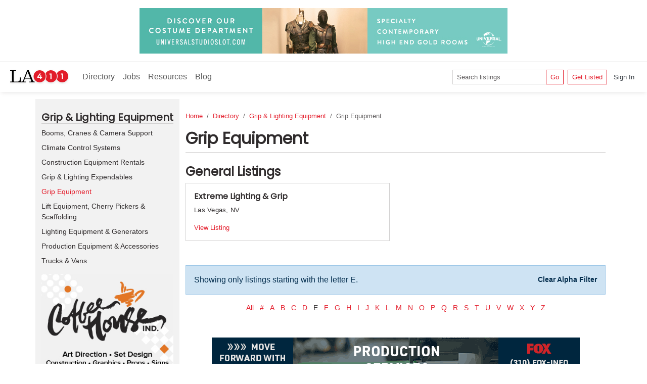

--- FILE ---
content_type: text/html; charset=utf-8
request_url: https://la411.com/los-angeles-directory/grip-equipment/listings?alpha=E
body_size: 17328
content:
<!DOCTYPE html>
<html lang="en">
<head>
  <meta charset="utf-8" />
  <meta http-equiv="x-ua-compatible" content="ie=edge">
  <meta name="viewport" content="width=device-width, initial-scale=1.0" />
  <title>Los Angeles Grip Equipment | LA 411</title>

  	<script async src="https://www.googletagmanager.com/gtag/js?id=G-947BKDR5RP"></script>
	<script>
	  window.dataLayer = window.dataLayer || [];
	  function gtag(){dataLayer.push(arguments);}
	  gtag('js', new Date());

	  gtag('config', 'G-947BKDR5RP');
	</script>


  	<meta name="description" content="Los Angeles Film &amp; TV Production Directory" />
	<meta name="keywords" content="Los Angeles, Production Directory, Film Directory, LA Production Directory, LA Film Directory, Los Angeles Production Directory, Los Angeles Film Directory" />
	<meta property="og:site_name" content="LA 411" />
	<meta property="og:type" content="website" />
	<meta property="og:title" content="Los Angeles Grip Equipment | LA 411" />
	<meta property="og:image" content="https://images.lany411.com/logos/la_square_black_720x720.png" />
	<meta property="og:url" content="https://la411.com/los-angeles-directory/grip-equipment/listings?alpha=E" />
	<meta property="og:description" content="Los Angeles Film &amp; TV Production Directory" />
	<meta property="twitter:site" content="@LA_411" />
	<meta property="twitter:card" content="summary" />

  <link rel="search" type="application/opensearchdescription+xml" href="/opensearch.xml" title="LA 411 Search" />

  <link rel="apple-touch-icon" sizes="180x180" href="/apple-touch-icon.png">
<link rel="icon" type="image/png" sizes="32x32" href="/favicon-32x32.png">
<link rel="icon" type="image/png" sizes="16x16" href="/favicon-16x16.png">
<link rel="manifest" href="/site.webmanifest">
<link rel="mask-icon" href="/safari-pinned-tab.svg" color="#e41e2c">
<meta name="msapplication-TileColor" content="#ffc40d">
<meta name="theme-color" content="#e41e2c">

  <link href="https://fonts.googleapis.com/css?family=Noto+Sans|Poppins" rel="stylesheet">

  
  
    <link rel="stylesheet" href="/css/v-638987417868174910/site.min.css" />
  
  
</head>
<body data-base-api-uri="https://api.la411.com" data-authority-uri="https://auth.la411.com">
  <div aria-live="polite" aria-atomic="true" style="position: fixed; width: 300px; bottom: 70px; right: 15px; z-index: 5;" id="bs-toast-container"></div>


    <div class="d-flex justify-content-center align-items-center p-3 border-bottom" id="top-banner">
      
	  <!-- Page=Directory;Region=LosAngeles;Section=6;Category=160 -->
  <div class="banner-ad" data-banner-id="7" data-campaign-id="8" data-parameters="Position=LeaderboardA;Page=Directory;Region=LosAngeles;Section=6;Category=160">
      <a target="_blank" rel="nofollow" href="/ads/redirect/7">
        <img src="https://images.lany411.com/banners/4_8_7_B657.jpg" alt="Banner Advertisement" class="img-fluid mx-auto d-inline-block">
      </a>
  </div>


    </div>

  <nav class="navbar sticky-top navbar-expand-md bg-white navbar-light" id="site-nav">
	<a class="navbar-brand" href="/"><img src="https://images.lany411.com/logos/la-411-horizontal.svg" alt="LA 411"></a>
	<button type="button" class="navbar-toggler" data-bs-toggle="collapse" data-bs-target="#site-nav-collapse">
		<span class="navbar-toggler-icon"></span>
	</button>
	<div class="navbar-collapse collapse" id="site-nav-collapse">
		<ul class="navbar-nav me-auto">
			<li class="nav-item"><a class="nav-link" href="/los-angeles-directory">Directory</a></li>
			<li class="nav-item"><a class="nav-link" href="/jobs">Jobs</a></li>
			<li class="nav-item"><a class="nav-link" href="/resources">Resources</a></li>
			<li class="nav-item"><a class="nav-link" href="/blog">Blog</a></li>
		</ul>
        <form method="get" class="form-inline me-md-2 mb-3 mb-md-0" action="/los-angeles-directory/search">
			<div class="input-group">
				<input type="search" name="q" id="search-term" class="form-control form-control-sm" placeholder="Search listings" />
				<button type="submit" class="btn btn-outline-primary btn-sm">Go</button>
			</div>
        </form>
		
<div id="nav-account-links">
  <span></span>
    <a class="btn btn-outline-primary btn-sm" href="/get-listed">Get Listed</a>
    <a class="btn btn-link btn-sm text-dark" href="/users">Sign In</a>
</div>
	</div>
</nav>

  

  

  <div class="container" id="site-container">
    


    

    <div id="main-content">
      


<div class="row">
	<div class="col-md-8 col-xl-9 order-md-last pt-4">
		<nav aria-label="breadcrumb">
			<ol class="breadcrumb">
				<li class="breadcrumb-item"><a href="/">Home</a></li>
				<li class="breadcrumb-item"><a href="/los-angeles-directory">Directory</a></li>
				<li class="breadcrumb-item"><a href="/los-angeles-directory/grip-lighting-equipment/categories">Grip &amp; Lighting Equipment</a></li>
				<li class="breadcrumb-item active" aria-current="page">Grip Equipment</li>
			</ol>
		</nav>

		<h2 class="border-bottom pb-2 mb-4">Grip Equipment</h2>
			    <h4>General Listings</h4>
			    <div class="listings row mb-4">
					    <div class="col-sm-6 col-md-12 col-lg-6">
						      <a href="/listing/extreme-lighting-grip-4122276" class="listing">
    <div class="listing-body">
      <h5>Extreme Lighting &amp; Grip</h5>
      <p>Las Vegas, NV</p>

      <div class="d-flex justify-content-between align-items-baseline">
        <span class="text-primary">View Listing</span>
      </div>
    </div>
  </a>

					    </div>
			    </div>

		<div class="text-center mb-5">
	<div class="alert alert-info" role="alert"><span class="glyphicons glyphicons-info-sign"></span> 
		<div class="d-flex align-items-center">
			<div>Showing only listings starting with the letter E.</div>
			<a class="alert-link small ms-auto" href="/los-angeles-directory/grip-equipment/listings">Clear Alpha Filter</a>
		</div>
	
</div>

	<ul class="list-inline small">
			<li class="list-inline-item"><a href="/los-angeles-directory/grip-equipment/listings">All</a></li>
			<li class="list-inline-item"><a href="/los-angeles-directory/grip-equipment/listings?alpha=0">#</a></li>

				<li class="list-inline-item"><a href="/los-angeles-directory/grip-equipment/listings?alpha=A">A</a></li>
				<li class="list-inline-item"><a href="/los-angeles-directory/grip-equipment/listings?alpha=B">B</a></li>
				<li class="list-inline-item"><a href="/los-angeles-directory/grip-equipment/listings?alpha=C">C</a></li>
				<li class="list-inline-item"><a href="/los-angeles-directory/grip-equipment/listings?alpha=D">D</a></li>
				<li class="list-inline-item active">E</li>
				<li class="list-inline-item"><a href="/los-angeles-directory/grip-equipment/listings?alpha=F">F</a></li>
				<li class="list-inline-item"><a href="/los-angeles-directory/grip-equipment/listings?alpha=G">G</a></li>
				<li class="list-inline-item"><a href="/los-angeles-directory/grip-equipment/listings?alpha=H">H</a></li>
				<li class="list-inline-item"><a href="/los-angeles-directory/grip-equipment/listings?alpha=I">I</a></li>
				<li class="list-inline-item"><a href="/los-angeles-directory/grip-equipment/listings?alpha=J">J</a></li>
				<li class="list-inline-item"><a href="/los-angeles-directory/grip-equipment/listings?alpha=K">K</a></li>
				<li class="list-inline-item"><a href="/los-angeles-directory/grip-equipment/listings?alpha=L">L</a></li>
				<li class="list-inline-item"><a href="/los-angeles-directory/grip-equipment/listings?alpha=M">M</a></li>
				<li class="list-inline-item"><a href="/los-angeles-directory/grip-equipment/listings?alpha=N">N</a></li>
				<li class="list-inline-item"><a href="/los-angeles-directory/grip-equipment/listings?alpha=O">O</a></li>
				<li class="list-inline-item"><a href="/los-angeles-directory/grip-equipment/listings?alpha=P">P</a></li>
				<li class="list-inline-item"><a href="/los-angeles-directory/grip-equipment/listings?alpha=Q">Q</a></li>
				<li class="list-inline-item"><a href="/los-angeles-directory/grip-equipment/listings?alpha=R">R</a></li>
				<li class="list-inline-item"><a href="/los-angeles-directory/grip-equipment/listings?alpha=S">S</a></li>
				<li class="list-inline-item"><a href="/los-angeles-directory/grip-equipment/listings?alpha=T">T</a></li>
				<li class="list-inline-item"><a href="/los-angeles-directory/grip-equipment/listings?alpha=U">U</a></li>
				<li class="list-inline-item"><a href="/los-angeles-directory/grip-equipment/listings?alpha=V">V</a></li>
				<li class="list-inline-item"><a href="/los-angeles-directory/grip-equipment/listings?alpha=W">W</a></li>
				<li class="list-inline-item"><a href="/los-angeles-directory/grip-equipment/listings?alpha=X">X</a></li>
				<li class="list-inline-item"><a href="/los-angeles-directory/grip-equipment/listings?alpha=Y">Y</a></li>
				<li class="list-inline-item"><a href="/los-angeles-directory/grip-equipment/listings?alpha=Z">Z</a></li>
	</ul>
</div>


		  <!-- Page=Directory;Region=LosAngeles;Section=6;Category=160 -->
  <div class="banner-ad" data-banner-id="37" data-campaign-id="37" data-parameters="Position=LeaderboardA;Page=Directory;Region=LosAngeles;Section=6;Category=160">
      <a target="_blank" rel="nofollow" href="/ads/redirect/37">
        <img src="https://images.lany411.com/banners/16_37_37_GKQB.gif" alt="Banner Advertisement" class="img-fluid mx-auto d-inline-block">
      </a>
  </div>

	</div>
	<div class="col-md-4 col-xl-3 order-md-first bg-light pt-4">
		<div class="categories-list">
			<h5 class="border-bottom">Grip &amp; Lighting Equipment</h5>
			<ul class="list-unstyled small">
					<li class="mb-2">
						<a href="/los-angeles-directory/booms-cranes-camera-support/listings">Booms, Cranes &amp; Camera Support</a>
					</li>
					<li class="mb-2">
						<a href="/los-angeles-directory/climate-control-systems/listings">Climate Control Systems</a>
					</li>
					<li class="mb-2">
						<a href="/los-angeles-directory/construction-equipment-rentals/listings">Construction Equipment Rentals</a>
					</li>
					<li class="mb-2">
						<a href="/los-angeles-directory/grip-lighting-expendables/listings">Grip &amp; Lighting Expendables</a>
					</li>
					<li class="mb-2 active">
						<a href="/los-angeles-directory/grip-equipment/listings">Grip Equipment</a>
					</li>
					<li class="mb-2">
						<a href="/los-angeles-directory/lift-equipment-cherry-pickers-scaffolding/listings">Lift Equipment, Cherry Pickers &amp; Scaffolding</a>
					</li>
					<li class="mb-2">
						<a href="/los-angeles-directory/lighting-equipment-generators/listings">Lighting Equipment &amp; Generators</a>
					</li>
					<li class="mb-2">
						<a href="/los-angeles-directory/production-equipment-accessories/listings">Production Equipment &amp; Accessories</a>
					</li>
					<li class="mb-2">
						<a href="/los-angeles-directory/trucks-vans/listings">Trucks &amp; Vans</a>
					</li>
			</ul>
		</div>
		  <!-- Page=Directory;Region=LosAngeles;Section=6;Category=160 -->
  <div class="banner-ad" data-banner-id="202" data-campaign-id="198" data-parameters="Position=MediumRectangleA;Page=Directory;Region=LosAngeles;Section=6;Category=160">
      <a target="_blank" rel="nofollow" href="/ads/redirect/202">
        <img src="https://images.lany411.com/banners/65_198_202_94GH.png" alt="Banner Advertisement" class="img-fluid mx-auto d-inline-block">
      </a>
  </div>

		  <!-- Page=Directory;Region=LosAngeles;Section=6;Category=160 -->
  <div class="banner-ad" data-banner-id="99" data-campaign-id="95" data-parameters="Position=MediumRectangleB;Page=Directory;Region=LosAngeles;Section=6;Category=160">
      <a target="_blank" rel="nofollow" href="/ads/redirect/99">
        <img src="https://images.lany411.com/banners/16_95_99_3U48.gif" alt="Banner Advertisement" class="img-fluid mx-auto d-inline-block">
      </a>
  </div>

		  <!-- Page=Directory;Region=LosAngeles;Section=6 -->
  <div class="banner-ad" data-banner-id="202" data-campaign-id="198" data-parameters="Position=MediumRectangleA;Page=Directory;Region=LosAngeles;Section=6">
      <a target="_blank" rel="nofollow" href="/ads/redirect/202">
        <img src="https://images.lany411.com/banners/65_198_202_94GH.png" alt="Banner Advertisement" class="img-fluid mx-auto d-inline-block">
      </a>
  </div>

		  <!-- Page=MarketingPromo;Region=LosAngeles -->
  <div class="banner-ad" data-banner-id="162" data-campaign-id="159" data-parameters="Position=MediumRectangleA;Page=MarketingPromo;Region=LosAngeles">
      <a target="_blank" rel="nofollow" href="/ads/redirect/162">
        <img src="https://images.lany411.com/banners/56_159_162_YN2G.jpg" alt="Get Listed" class="img-fluid mx-auto d-inline-block">
      </a>
  </div>

	</div>
</div>


    </div>
  </div>

  <footer id="site-footer" class="text-bg-dark p-3 border-top mt-3">
    <div class="container py-3">
        <div id="quicklinks">
          <h5 class="text-primary">Quicklinks</h5>
          
	<div class="mb-4">
		<ul class="list-inline small mb-4">
				<li class="list-inline-item"><a class="text-white" href="/los-angeles-directory/ad-agencies-production-companies/categories">Ad Agencies &amp; Production Companies for Los Angeles, California</a></li>
				<li class="list-inline-item"><a class="text-white" href="/los-angeles-directory/camera-sound-equipment/categories">Camera &amp; Sound Equipment for Los Angeles, California</a></li>
				<li class="list-inline-item"><a class="text-white" href="/los-angeles-directory/crew/categories">Crew for Los Angeles, California</a></li>
				<li class="list-inline-item"><a class="text-white" href="/los-angeles-directory/grip-lighting-equipment/categories">Grip &amp; Lighting Equipment for Los Angeles, California</a></li>
				<li class="list-inline-item"><a class="text-white" href="/los-angeles-directory/location-services-equipment/categories">Location Services &amp; Equipment for Los Angeles, California</a></li>
				<li class="list-inline-item"><a class="text-white" href="/los-angeles-directory/post-production/categories">Post Production for Los Angeles, California</a></li>
				<li class="list-inline-item"><a class="text-white" href="/los-angeles-directory/production-support/categories">Production Support for Los Angeles, California</a></li>
				<li class="list-inline-item"><a class="text-white" href="/los-angeles-directory/props-wardrobe/categories">Props &amp; Wardrobe for Los Angeles, California</a></li>
				<li class="list-inline-item"><a class="text-white" href="/los-angeles-directory/sets-stages/categories">Sets &amp; Stages for Los Angeles, California</a></li>
		</ul>
		<div class="small">
				<a href="https://ny411.com/new-york-directory/grip-equipment/listings" target="_blank" class="text-white">Grip Equipment for New York, New York</a>
		</div>
	</div>
	<hr />

        </div>
      <div class="d-flex justify-content-center justify-content-md-between align-items-center flex-wrap">
	<a id="footer-logo" class="los-angeles" href="/"></a>
	<div>
		<ul class="nav justify-content-center justify-content-md-end">
			<li class="nav-item"><a class="nav-link text-white" href="/get-listed">Get Listed</a></li>
			<li class="nav-item"><a class="nav-link text-white" href="/los-angeles-directory">Directory</a></li>
            <li class="nav-item"><a class="nav-link text-white" href="/jobs">Jobs</a></li>
			<li class="nav-item"><a class="nav-link text-white" href="/resources">Resources</a></li>
			<li class="nav-item"><a class="nav-link text-white" href="/blog">Blog</a></li>
			<li class="nav-item"><a class="nav-link text-white" href="/newsletter">Newsletter</a></li>
		</ul>
		<ul class="nav justify-content-center justify-content-md-end">
			<li class="nav-item"><a class="nav-link text-white" href="/contact-us">Contact Us</a></li>
			<li class="nav-item"><a class="nav-link text-white" href="/about-us">About Us</a></li>
            <li class="nav-item"><a class="nav-link text-white" href="/advertise">Advertise</a></li>
			<li class="nav-item"><a class="nav-link text-white" href="/privacy-policy">Privacy Policy</a></li>
			<li class="nav-item"><a class="nav-link text-white" href="/terms-and-conditions">Terms</a></li>
		</ul>
		<ul class="nav justify-content-center justify-content-md-end">
			<li class="nav-item"><a href="https://facebook.com/la411" target="_blank" class="nav-link text-white" title="Follow us on Facebook"><img src="https://images.lany411.com/icons/icon-facebook-rounded-rect.svg" alt="Facebook" /></a></li>
			<li class="nav-item"><a href="https://www.instagram.com/lany411/" target="_blank" class="nav-link text-white" title="Follow us on Instagram"><img src="https://images.lany411.com/icons/icon-instagram-rounded-rect.svg" alt="Instagram" /></a></li>
            <li class="nav-item"><a href="https://twitter.com/la_411" target="_blank" class="nav-link text-white" title="Follow us on Twitter"><img src="https://images.lany411.com/icons/icon-twitter-rounded-rect.svg" alt="Twitter" /></a></li>
		</ul>
	</div>
</div>
    </div>
  </footer>


  
  
    <script src="/js/v-638987417876477380/libs.min.js"></script>
    <script src="/js/v-638987417869571000/site.min.js"></script>
  

  
</body>
</html>
